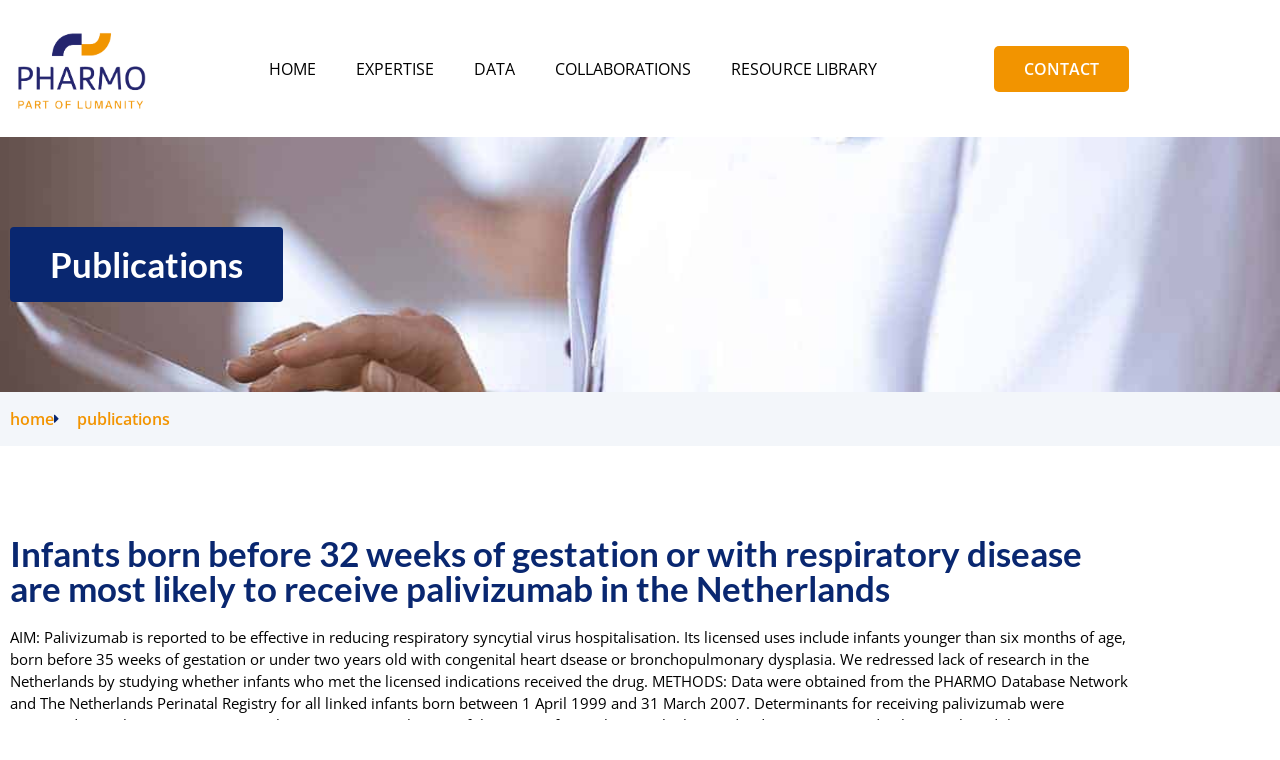

--- FILE ---
content_type: text/css; charset=utf-8
request_url: https://pharmo.nl/wp-content/uploads/elementor/css/post-5700.css?ver=1768458690
body_size: 872
content:
.elementor-5700 .elementor-element.elementor-element-32e8df2d > .elementor-container > .elementor-column > .elementor-widget-wrap{align-content:center;align-items:center;}.elementor-5700 .elementor-element.elementor-element-32e8df2d{padding:15px 0px 15px 0px;}.elementor-widget-theme-site-logo .widget-image-caption{color:var( --e-global-color-text );font-family:var( --e-global-typography-text-font-family ), Sans-serif;font-size:var( --e-global-typography-text-font-size );font-weight:var( --e-global-typography-text-font-weight );}.elementor-widget-nav-menu .elementor-nav-menu .elementor-item{font-family:var( --e-global-typography-primary-font-family ), Sans-serif;font-size:var( --e-global-typography-primary-font-size );font-weight:var( --e-global-typography-primary-font-weight );}.elementor-widget-nav-menu .elementor-nav-menu--main .elementor-item{color:var( --e-global-color-text );fill:var( --e-global-color-text );}.elementor-widget-nav-menu .elementor-nav-menu--main .elementor-item:hover,
					.elementor-widget-nav-menu .elementor-nav-menu--main .elementor-item.elementor-item-active,
					.elementor-widget-nav-menu .elementor-nav-menu--main .elementor-item.highlighted,
					.elementor-widget-nav-menu .elementor-nav-menu--main .elementor-item:focus{color:var( --e-global-color-accent );fill:var( --e-global-color-accent );}.elementor-widget-nav-menu .elementor-nav-menu--main:not(.e--pointer-framed) .elementor-item:before,
					.elementor-widget-nav-menu .elementor-nav-menu--main:not(.e--pointer-framed) .elementor-item:after{background-color:var( --e-global-color-accent );}.elementor-widget-nav-menu .e--pointer-framed .elementor-item:before,
					.elementor-widget-nav-menu .e--pointer-framed .elementor-item:after{border-color:var( --e-global-color-accent );}.elementor-widget-nav-menu{--e-nav-menu-divider-color:var( --e-global-color-text );}.elementor-widget-nav-menu .elementor-nav-menu--dropdown .elementor-item, .elementor-widget-nav-menu .elementor-nav-menu--dropdown  .elementor-sub-item{font-family:var( --e-global-typography-accent-font-family ), Sans-serif;font-size:var( --e-global-typography-accent-font-size );font-weight:var( --e-global-typography-accent-font-weight );}.elementor-5700 .elementor-element.elementor-element-62bcaa37 .elementor-menu-toggle{margin-left:auto;background-color:var( --e-global-color-primary );}.elementor-5700 .elementor-element.elementor-element-62bcaa37 .elementor-nav-menu .elementor-item{font-family:"Open Sans", Sans-serif;font-size:16px;font-weight:400;text-transform:uppercase;}.elementor-5700 .elementor-element.elementor-element-62bcaa37 .elementor-nav-menu--main .elementor-item{color:var( --e-global-color-af69770 );fill:var( --e-global-color-af69770 );}.elementor-5700 .elementor-element.elementor-element-62bcaa37 .elementor-nav-menu--main .elementor-item:hover,
					.elementor-5700 .elementor-element.elementor-element-62bcaa37 .elementor-nav-menu--main .elementor-item.elementor-item-active,
					.elementor-5700 .elementor-element.elementor-element-62bcaa37 .elementor-nav-menu--main .elementor-item.highlighted,
					.elementor-5700 .elementor-element.elementor-element-62bcaa37 .elementor-nav-menu--main .elementor-item:focus{color:var( --e-global-color-af69770 );fill:var( --e-global-color-af69770 );}.elementor-5700 .elementor-element.elementor-element-62bcaa37 .elementor-nav-menu--main:not(.e--pointer-framed) .elementor-item:before,
					.elementor-5700 .elementor-element.elementor-element-62bcaa37 .elementor-nav-menu--main:not(.e--pointer-framed) .elementor-item:after{background-color:var( --e-global-color-secondary );}.elementor-5700 .elementor-element.elementor-element-62bcaa37 .e--pointer-framed .elementor-item:before,
					.elementor-5700 .elementor-element.elementor-element-62bcaa37 .e--pointer-framed .elementor-item:after{border-color:var( --e-global-color-secondary );}.elementor-5700 .elementor-element.elementor-element-62bcaa37 .elementor-nav-menu--main .elementor-item.elementor-item-active{color:var( --e-global-color-af69770 );}.elementor-5700 .elementor-element.elementor-element-62bcaa37 .elementor-nav-menu--main:not(.e--pointer-framed) .elementor-item.elementor-item-active:before,
					.elementor-5700 .elementor-element.elementor-element-62bcaa37 .elementor-nav-menu--main:not(.e--pointer-framed) .elementor-item.elementor-item-active:after{background-color:var( --e-global-color-secondary );}.elementor-5700 .elementor-element.elementor-element-62bcaa37 .e--pointer-framed .elementor-item.elementor-item-active:before,
					.elementor-5700 .elementor-element.elementor-element-62bcaa37 .e--pointer-framed .elementor-item.elementor-item-active:after{border-color:var( --e-global-color-secondary );}.elementor-5700 .elementor-element.elementor-element-62bcaa37 .elementor-nav-menu--dropdown a, .elementor-5700 .elementor-element.elementor-element-62bcaa37 .elementor-menu-toggle{color:var( --e-global-color-af69770 );fill:var( --e-global-color-af69770 );}.elementor-5700 .elementor-element.elementor-element-62bcaa37 .elementor-nav-menu--dropdown{background-color:var( --e-global-color-82f9a2a );}.elementor-5700 .elementor-element.elementor-element-62bcaa37 .elementor-nav-menu--dropdown a:hover,
					.elementor-5700 .elementor-element.elementor-element-62bcaa37 .elementor-nav-menu--dropdown a:focus,
					.elementor-5700 .elementor-element.elementor-element-62bcaa37 .elementor-nav-menu--dropdown a.elementor-item-active,
					.elementor-5700 .elementor-element.elementor-element-62bcaa37 .elementor-nav-menu--dropdown a.highlighted,
					.elementor-5700 .elementor-element.elementor-element-62bcaa37 .elementor-menu-toggle:hover,
					.elementor-5700 .elementor-element.elementor-element-62bcaa37 .elementor-menu-toggle:focus{color:var( --e-global-color-primary );}.elementor-5700 .elementor-element.elementor-element-62bcaa37 .elementor-nav-menu--dropdown a:hover,
					.elementor-5700 .elementor-element.elementor-element-62bcaa37 .elementor-nav-menu--dropdown a:focus,
					.elementor-5700 .elementor-element.elementor-element-62bcaa37 .elementor-nav-menu--dropdown a.elementor-item-active,
					.elementor-5700 .elementor-element.elementor-element-62bcaa37 .elementor-nav-menu--dropdown a.highlighted{background-color:var( --e-global-color-82f9a2a );}.elementor-5700 .elementor-element.elementor-element-62bcaa37 .elementor-nav-menu--dropdown a.elementor-item-active{color:var( --e-global-color-text );background-color:var( --e-global-color-82f9a2a );}.elementor-5700 .elementor-element.elementor-element-62bcaa37 .elementor-nav-menu--dropdown .elementor-item, .elementor-5700 .elementor-element.elementor-element-62bcaa37 .elementor-nav-menu--dropdown  .elementor-sub-item{font-family:"Open Sans", Sans-serif;font-size:16px;font-weight:400;text-transform:uppercase;}.elementor-5700 .elementor-element.elementor-element-62bcaa37 .elementor-nav-menu--main .elementor-nav-menu--dropdown, .elementor-5700 .elementor-element.elementor-element-62bcaa37 .elementor-nav-menu__container.elementor-nav-menu--dropdown{box-shadow:0px 0px 10px 0px rgba(0, 0, 0, 0.24);}.elementor-5700 .elementor-element.elementor-element-62bcaa37 .elementor-nav-menu--dropdown li:not(:last-child){border-style:solid;border-color:var( --e-global-color-2db1164 );border-bottom-width:1px;}.elementor-5700 .elementor-element.elementor-element-62bcaa37 div.elementor-menu-toggle{color:var( --e-global-color-82f9a2a );}.elementor-5700 .elementor-element.elementor-element-62bcaa37 div.elementor-menu-toggle svg{fill:var( --e-global-color-82f9a2a );}.elementor-5700 .elementor-element.elementor-element-62bcaa37 div.elementor-menu-toggle:hover, .elementor-5700 .elementor-element.elementor-element-62bcaa37 div.elementor-menu-toggle:focus{color:var( --e-global-color-82f9a2a );}.elementor-5700 .elementor-element.elementor-element-62bcaa37 div.elementor-menu-toggle:hover svg, .elementor-5700 .elementor-element.elementor-element-62bcaa37 div.elementor-menu-toggle:focus svg{fill:var( --e-global-color-82f9a2a );}.elementor-5700 .elementor-element.elementor-element-62bcaa37 .elementor-menu-toggle:hover, .elementor-5700 .elementor-element.elementor-element-62bcaa37 .elementor-menu-toggle:focus{background-color:var( --e-global-color-text );}.elementor-widget-button .elementor-button{background-color:var( --e-global-color-accent );font-family:var( --e-global-typography-accent-font-family ), Sans-serif;font-size:var( --e-global-typography-accent-font-size );font-weight:var( --e-global-typography-accent-font-weight );}.elementor-5700 .elementor-element.elementor-element-3b85fa24 .elementor-button{background-color:var( --e-global-color-secondary );font-family:var( --e-global-typography-text-font-family ), Sans-serif;font-size:var( --e-global-typography-text-font-size );font-weight:var( --e-global-typography-text-font-weight );fill:var( --e-global-color-82f9a2a );color:var( --e-global-color-82f9a2a );border-radius:5px 5px 5px 5px;}.elementor-5700 .elementor-element.elementor-element-3b85fa24 .elementor-button:hover, .elementor-5700 .elementor-element.elementor-element-3b85fa24 .elementor-button:focus{background-color:var( --e-global-color-primary );color:var( --e-global-color-82f9a2a );}.elementor-5700 .elementor-element.elementor-element-3b85fa24 .elementor-button:hover svg, .elementor-5700 .elementor-element.elementor-element-3b85fa24 .elementor-button:focus svg{fill:var( --e-global-color-82f9a2a );}.elementor-theme-builder-content-area{height:400px;}.elementor-location-header:before, .elementor-location-footer:before{content:"";display:table;clear:both;}@media(max-width:1024px){.elementor-widget-theme-site-logo .widget-image-caption{font-size:var( --e-global-typography-text-font-size );}.elementor-widget-nav-menu .elementor-nav-menu .elementor-item{font-size:var( --e-global-typography-primary-font-size );}.elementor-widget-nav-menu .elementor-nav-menu--dropdown .elementor-item, .elementor-widget-nav-menu .elementor-nav-menu--dropdown  .elementor-sub-item{font-size:var( --e-global-typography-accent-font-size );}.elementor-5700 .elementor-element.elementor-element-62bcaa37{--nav-menu-icon-size:30px;}.elementor-widget-button .elementor-button{font-size:var( --e-global-typography-accent-font-size );}.elementor-5700 .elementor-element.elementor-element-3b85fa24 .elementor-button{font-size:var( --e-global-typography-text-font-size );}}@media(min-width:768px){.elementor-5700 .elementor-element.elementor-element-77096989{width:14.123%;}.elementor-5700 .elementor-element.elementor-element-74d6d1c0{width:72.209%;}.elementor-5700 .elementor-element.elementor-element-6b775ff4{width:13%;}}@media(max-width:1024px) and (min-width:768px){.elementor-5700 .elementor-element.elementor-element-77096989{width:15%;}.elementor-5700 .elementor-element.elementor-element-74d6d1c0{width:65%;}.elementor-5700 .elementor-element.elementor-element-6b775ff4{width:20%;}}@media(max-width:767px){.elementor-5700 .elementor-element.elementor-element-77096989{width:25%;}.elementor-widget-theme-site-logo .widget-image-caption{font-size:var( --e-global-typography-text-font-size );}.elementor-5700 .elementor-element.elementor-element-74d6d1c0{width:35%;}.elementor-widget-nav-menu .elementor-nav-menu .elementor-item{font-size:var( --e-global-typography-primary-font-size );}.elementor-widget-nav-menu .elementor-nav-menu--dropdown .elementor-item, .elementor-widget-nav-menu .elementor-nav-menu--dropdown  .elementor-sub-item{font-size:var( --e-global-typography-accent-font-size );}.elementor-5700 .elementor-element.elementor-element-62bcaa37 .elementor-nav-menu--dropdown a{padding-top:15px;padding-bottom:15px;}.elementor-5700 .elementor-element.elementor-element-6b775ff4{width:40%;}.elementor-widget-button .elementor-button{font-size:var( --e-global-typography-accent-font-size );}.elementor-5700 .elementor-element.elementor-element-3b85fa24 .elementor-button{font-size:var( --e-global-typography-text-font-size );}}

--- FILE ---
content_type: text/css; charset=utf-8
request_url: https://pharmo.nl/wp-content/uploads/elementor/css/post-5696.css?ver=1768458690
body_size: 1931
content:
.elementor-5696 .elementor-element.elementor-element-367ae66 > .elementor-container > .elementor-column > .elementor-widget-wrap{align-content:center;align-items:center;}.elementor-5696 .elementor-element.elementor-element-367ae66:not(.elementor-motion-effects-element-type-background), .elementor-5696 .elementor-element.elementor-element-367ae66 > .elementor-motion-effects-container > .elementor-motion-effects-layer{background-color:var( --e-global-color-2db1164 );}.elementor-5696 .elementor-element.elementor-element-367ae66{transition:background 0.3s, border 0.3s, border-radius 0.3s, box-shadow 0.3s;padding:060px 0px 080px 0px;}.elementor-5696 .elementor-element.elementor-element-367ae66 > .elementor-background-overlay{transition:background 0.3s, border-radius 0.3s, opacity 0.3s;}.elementor-5696 .elementor-element.elementor-element-0724cff > .elementor-widget-wrap > .elementor-widget:not(.elementor-widget__width-auto):not(.elementor-widget__width-initial):not(:last-child):not(.elementor-absolute){margin-block-end:5px;}.elementor-widget-heading .elementor-heading-title{font-family:var( --e-global-typography-primary-font-family ), Sans-serif;font-size:var( --e-global-typography-primary-font-size );font-weight:var( --e-global-typography-primary-font-weight );color:var( --e-global-color-primary );}.elementor-5696 .elementor-element.elementor-element-a271669 .elementor-heading-title{font-family:"Lato", Sans-serif;font-size:35px;font-weight:700;color:var( --e-global-color-primary );}.elementor-widget-text-editor{font-family:var( --e-global-typography-text-font-family ), Sans-serif;font-size:var( --e-global-typography-text-font-size );font-weight:var( --e-global-typography-text-font-weight );color:var( --e-global-color-text );}.elementor-widget-text-editor.elementor-drop-cap-view-stacked .elementor-drop-cap{background-color:var( --e-global-color-primary );}.elementor-widget-text-editor.elementor-drop-cap-view-framed .elementor-drop-cap, .elementor-widget-text-editor.elementor-drop-cap-view-default .elementor-drop-cap{color:var( --e-global-color-primary );border-color:var( --e-global-color-primary );}.elementor-5696 .elementor-element.elementor-element-b66c3c5 > .elementor-widget-container{margin:0px 0px 20px 0px;}.elementor-5696 .elementor-element.elementor-element-b66c3c5{font-family:var( --e-global-typography-primary-font-family ), Sans-serif;font-size:var( --e-global-typography-primary-font-size );font-weight:var( --e-global-typography-primary-font-weight );color:var( --e-global-color-af69770 );}.elementor-widget-button .elementor-button{background-color:var( --e-global-color-accent );font-family:var( --e-global-typography-accent-font-family ), Sans-serif;font-size:var( --e-global-typography-accent-font-size );font-weight:var( --e-global-typography-accent-font-weight );}.elementor-5696 .elementor-element.elementor-element-0f0ae2b .elementor-button{background-color:var( --e-global-color-secondary );font-family:var( --e-global-typography-text-font-family ), Sans-serif;font-size:var( --e-global-typography-text-font-size );font-weight:var( --e-global-typography-text-font-weight );fill:var( --e-global-color-82f9a2a );color:var( --e-global-color-82f9a2a );border-radius:5px 5px 5px 5px;}.elementor-5696 .elementor-element.elementor-element-0f0ae2b .elementor-button:hover, .elementor-5696 .elementor-element.elementor-element-0f0ae2b .elementor-button:focus{background-color:var( --e-global-color-primary );color:var( --e-global-color-82f9a2a );}.elementor-5696 .elementor-element.elementor-element-0f0ae2b .elementor-button:hover svg, .elementor-5696 .elementor-element.elementor-element-0f0ae2b .elementor-button:focus svg{fill:var( --e-global-color-82f9a2a );}.elementor-widget-image .widget-image-caption{color:var( --e-global-color-text );font-family:var( --e-global-typography-text-font-family ), Sans-serif;font-size:var( --e-global-typography-text-font-size );font-weight:var( --e-global-typography-text-font-weight );}.elementor-5696 .elementor-element.elementor-element-2ece5cd{text-align:end;}.elementor-5696 .elementor-element.elementor-element-2ece5cd img{width:40%;}.elementor-5696 .elementor-element.elementor-element-53a5b1d0:not(.elementor-motion-effects-element-type-background), .elementor-5696 .elementor-element.elementor-element-53a5b1d0 > .elementor-motion-effects-container > .elementor-motion-effects-layer{background-color:var( --e-global-color-primary );}.elementor-5696 .elementor-element.elementor-element-53a5b1d0{transition:background 0.3s, border 0.3s, border-radius 0.3s, box-shadow 0.3s;padding:80px 0px 80px 0px;}.elementor-5696 .elementor-element.elementor-element-53a5b1d0 > .elementor-background-overlay{transition:background 0.3s, border-radius 0.3s, opacity 0.3s;}.elementor-5696 .elementor-element.elementor-element-113a104b > .elementor-element-populated{margin:0px 60px 0px 0px;--e-column-margin-right:60px;--e-column-margin-left:0px;}.elementor-5696 .elementor-element.elementor-element-9165d94{text-align:start;}.elementor-5696 .elementor-element.elementor-element-9165d94 img{width:146px;}.elementor-5696 .elementor-element.elementor-element-52e9886{font-family:var( --e-global-typography-primary-font-family ), Sans-serif;font-size:var( --e-global-typography-primary-font-size );font-weight:var( --e-global-typography-primary-font-weight );color:var( --e-global-color-82f9a2a );}.elementor-widget-icon-list .elementor-icon-list-item:not(:last-child):after{border-color:var( --e-global-color-text );}.elementor-widget-icon-list .elementor-icon-list-icon i{color:var( --e-global-color-primary );}.elementor-widget-icon-list .elementor-icon-list-icon svg{fill:var( --e-global-color-primary );}.elementor-widget-icon-list .elementor-icon-list-item > .elementor-icon-list-text, .elementor-widget-icon-list .elementor-icon-list-item > a{font-family:var( --e-global-typography-text-font-family ), Sans-serif;font-size:var( --e-global-typography-text-font-size );font-weight:var( --e-global-typography-text-font-weight );}.elementor-widget-icon-list .elementor-icon-list-text{color:var( --e-global-color-secondary );}.elementor-5696 .elementor-element.elementor-element-27c848f > .elementor-widget-container{margin:-20px 0px 0px 0px;}.elementor-5696 .elementor-element.elementor-element-27c848f .elementor-icon-list-items:not(.elementor-inline-items) .elementor-icon-list-item:not(:last-child){padding-block-end:calc(5px/2);}.elementor-5696 .elementor-element.elementor-element-27c848f .elementor-icon-list-items:not(.elementor-inline-items) .elementor-icon-list-item:not(:first-child){margin-block-start:calc(5px/2);}.elementor-5696 .elementor-element.elementor-element-27c848f .elementor-icon-list-items.elementor-inline-items .elementor-icon-list-item{margin-inline:calc(5px/2);}.elementor-5696 .elementor-element.elementor-element-27c848f .elementor-icon-list-items.elementor-inline-items{margin-inline:calc(-5px/2);}.elementor-5696 .elementor-element.elementor-element-27c848f .elementor-icon-list-items.elementor-inline-items .elementor-icon-list-item:after{inset-inline-end:calc(-5px/2);}.elementor-5696 .elementor-element.elementor-element-27c848f .elementor-icon-list-icon i{color:var( --e-global-color-secondary );transition:color 0.3s;}.elementor-5696 .elementor-element.elementor-element-27c848f .elementor-icon-list-icon svg{fill:var( --e-global-color-secondary );transition:fill 0.3s;}.elementor-5696 .elementor-element.elementor-element-27c848f{--e-icon-list-icon-size:14px;--icon-vertical-offset:0px;}.elementor-5696 .elementor-element.elementor-element-27c848f .elementor-icon-list-item > .elementor-icon-list-text, .elementor-5696 .elementor-element.elementor-element-27c848f .elementor-icon-list-item > a{font-family:var( --e-global-typography-text-font-family ), Sans-serif;font-size:var( --e-global-typography-text-font-size );font-weight:var( --e-global-typography-text-font-weight );}.elementor-5696 .elementor-element.elementor-element-27c848f .elementor-icon-list-text{color:var( --e-global-color-82f9a2a );transition:color 0.3s;}.elementor-5696 .elementor-element.elementor-element-7207346 .elementor-heading-title{font-family:var( --e-global-typography-9f05dd2-font-family ), Sans-serif;font-size:var( --e-global-typography-9f05dd2-font-size );font-weight:var( --e-global-typography-9f05dd2-font-weight );color:var( --e-global-color-secondary );}.elementor-widget-nav-menu .elementor-nav-menu .elementor-item{font-family:var( --e-global-typography-primary-font-family ), Sans-serif;font-size:var( --e-global-typography-primary-font-size );font-weight:var( --e-global-typography-primary-font-weight );}.elementor-widget-nav-menu .elementor-nav-menu--main .elementor-item{color:var( --e-global-color-text );fill:var( --e-global-color-text );}.elementor-widget-nav-menu .elementor-nav-menu--main .elementor-item:hover,
					.elementor-widget-nav-menu .elementor-nav-menu--main .elementor-item.elementor-item-active,
					.elementor-widget-nav-menu .elementor-nav-menu--main .elementor-item.highlighted,
					.elementor-widget-nav-menu .elementor-nav-menu--main .elementor-item:focus{color:var( --e-global-color-accent );fill:var( --e-global-color-accent );}.elementor-widget-nav-menu .elementor-nav-menu--main:not(.e--pointer-framed) .elementor-item:before,
					.elementor-widget-nav-menu .elementor-nav-menu--main:not(.e--pointer-framed) .elementor-item:after{background-color:var( --e-global-color-accent );}.elementor-widget-nav-menu .e--pointer-framed .elementor-item:before,
					.elementor-widget-nav-menu .e--pointer-framed .elementor-item:after{border-color:var( --e-global-color-accent );}.elementor-widget-nav-menu{--e-nav-menu-divider-color:var( --e-global-color-text );}.elementor-widget-nav-menu .elementor-nav-menu--dropdown .elementor-item, .elementor-widget-nav-menu .elementor-nav-menu--dropdown  .elementor-sub-item{font-family:var( --e-global-typography-accent-font-family ), Sans-serif;font-size:var( --e-global-typography-accent-font-size );font-weight:var( --e-global-typography-accent-font-weight );}.elementor-5696 .elementor-element.elementor-element-c94e6fe .elementor-nav-menu .elementor-item{font-family:var( --e-global-typography-text-font-family ), Sans-serif;font-size:var( --e-global-typography-text-font-size );font-weight:var( --e-global-typography-text-font-weight );}.elementor-5696 .elementor-element.elementor-element-c94e6fe .elementor-nav-menu--main .elementor-item{color:var( --e-global-color-82f9a2a );fill:var( --e-global-color-82f9a2a );padding-left:0px;padding-right:0px;padding-top:0px;padding-bottom:0px;}.elementor-5696 .elementor-element.elementor-element-c94e6fe .elementor-nav-menu--main .elementor-item:hover,
					.elementor-5696 .elementor-element.elementor-element-c94e6fe .elementor-nav-menu--main .elementor-item.elementor-item-active,
					.elementor-5696 .elementor-element.elementor-element-c94e6fe .elementor-nav-menu--main .elementor-item.highlighted,
					.elementor-5696 .elementor-element.elementor-element-c94e6fe .elementor-nav-menu--main .elementor-item:focus{color:var( --e-global-color-text );fill:var( --e-global-color-text );}.elementor-5696 .elementor-element.elementor-element-c94e6fe{--e-nav-menu-horizontal-menu-item-margin:calc( 20px / 2 );}.elementor-5696 .elementor-element.elementor-element-c94e6fe .elementor-nav-menu--main:not(.elementor-nav-menu--layout-horizontal) .elementor-nav-menu > li:not(:last-child){margin-bottom:20px;}.elementor-5696 .elementor-element.elementor-element-38f25756 .elementor-heading-title{font-family:var( --e-global-typography-9f05dd2-font-family ), Sans-serif;font-size:var( --e-global-typography-9f05dd2-font-size );font-weight:var( --e-global-typography-9f05dd2-font-weight );color:var( --e-global-color-secondary );}.elementor-5696 .elementor-element.elementor-element-2d3d9d59 .elementor-nav-menu .elementor-item{font-family:var( --e-global-typography-text-font-family ), Sans-serif;font-size:var( --e-global-typography-text-font-size );font-weight:var( --e-global-typography-text-font-weight );}.elementor-5696 .elementor-element.elementor-element-2d3d9d59 .elementor-nav-menu--main .elementor-item{color:var( --e-global-color-82f9a2a );fill:var( --e-global-color-82f9a2a );padding-left:0px;padding-right:0px;padding-top:0px;padding-bottom:0px;}.elementor-5696 .elementor-element.elementor-element-2d3d9d59 .elementor-nav-menu--main .elementor-item:hover,
					.elementor-5696 .elementor-element.elementor-element-2d3d9d59 .elementor-nav-menu--main .elementor-item.elementor-item-active,
					.elementor-5696 .elementor-element.elementor-element-2d3d9d59 .elementor-nav-menu--main .elementor-item.highlighted,
					.elementor-5696 .elementor-element.elementor-element-2d3d9d59 .elementor-nav-menu--main .elementor-item:focus{color:var( --e-global-color-text );fill:var( --e-global-color-text );}.elementor-5696 .elementor-element.elementor-element-2d3d9d59{--e-nav-menu-horizontal-menu-item-margin:calc( 20px / 2 );}.elementor-5696 .elementor-element.elementor-element-2d3d9d59 .elementor-nav-menu--main:not(.elementor-nav-menu--layout-horizontal) .elementor-nav-menu > li:not(:last-child){margin-bottom:20px;}.elementor-5696 .elementor-element.elementor-element-3d46e641 .elementor-heading-title{font-family:var( --e-global-typography-9f05dd2-font-family ), Sans-serif;font-size:var( --e-global-typography-9f05dd2-font-size );font-weight:var( --e-global-typography-9f05dd2-font-weight );color:var( --e-global-color-secondary );}.elementor-5696 .elementor-element.elementor-element-5668d27a{font-family:var( --e-global-typography-primary-font-family ), Sans-serif;font-size:var( --e-global-typography-primary-font-size );font-weight:var( --e-global-typography-primary-font-weight );color:var( --e-global-color-82f9a2a );}.elementor-5696 .elementor-element.elementor-element-e28a390 > .elementor-widget-container{margin:-20px 0px 0px 0px;}.elementor-5696 .elementor-element.elementor-element-e28a390 .elementor-icon-list-items:not(.elementor-inline-items) .elementor-icon-list-item:not(:last-child){padding-block-end:calc(5px/2);}.elementor-5696 .elementor-element.elementor-element-e28a390 .elementor-icon-list-items:not(.elementor-inline-items) .elementor-icon-list-item:not(:first-child){margin-block-start:calc(5px/2);}.elementor-5696 .elementor-element.elementor-element-e28a390 .elementor-icon-list-items.elementor-inline-items .elementor-icon-list-item{margin-inline:calc(5px/2);}.elementor-5696 .elementor-element.elementor-element-e28a390 .elementor-icon-list-items.elementor-inline-items{margin-inline:calc(-5px/2);}.elementor-5696 .elementor-element.elementor-element-e28a390 .elementor-icon-list-items.elementor-inline-items .elementor-icon-list-item:after{inset-inline-end:calc(-5px/2);}.elementor-5696 .elementor-element.elementor-element-e28a390 .elementor-icon-list-icon i{color:var( --e-global-color-secondary );transition:color 0.3s;}.elementor-5696 .elementor-element.elementor-element-e28a390 .elementor-icon-list-icon svg{fill:var( --e-global-color-secondary );transition:fill 0.3s;}.elementor-5696 .elementor-element.elementor-element-e28a390{--e-icon-list-icon-size:14px;--icon-vertical-offset:0px;}.elementor-5696 .elementor-element.elementor-element-e28a390 .elementor-icon-list-item > .elementor-icon-list-text, .elementor-5696 .elementor-element.elementor-element-e28a390 .elementor-icon-list-item > a{font-family:var( --e-global-typography-primary-font-family ), Sans-serif;font-size:var( --e-global-typography-primary-font-size );font-weight:var( --e-global-typography-primary-font-weight );}.elementor-5696 .elementor-element.elementor-element-e28a390 .elementor-icon-list-text{color:var( --e-global-color-82f9a2a );transition:color 0.3s;}.elementor-5696 .elementor-element.elementor-element-13acdba2:not(.elementor-motion-effects-element-type-background), .elementor-5696 .elementor-element.elementor-element-13acdba2 > .elementor-motion-effects-container > .elementor-motion-effects-layer{background-color:var( --e-global-color-primary );}.elementor-5696 .elementor-element.elementor-element-13acdba2{border-style:solid;border-width:1px 0px 0px 0px;border-color:#13327D;transition:background 0.3s, border 0.3s, border-radius 0.3s, box-shadow 0.3s;padding:15px 0px 15px 0px;}.elementor-5696 .elementor-element.elementor-element-13acdba2 > .elementor-background-overlay{transition:background 0.3s, border-radius 0.3s, opacity 0.3s;}.elementor-5696 .elementor-element.elementor-element-385b8288 .elementor-icon-list-items:not(.elementor-inline-items) .elementor-icon-list-item:not(:last-child){padding-block-end:calc(10px/2);}.elementor-5696 .elementor-element.elementor-element-385b8288 .elementor-icon-list-items:not(.elementor-inline-items) .elementor-icon-list-item:not(:first-child){margin-block-start:calc(10px/2);}.elementor-5696 .elementor-element.elementor-element-385b8288 .elementor-icon-list-items.elementor-inline-items .elementor-icon-list-item{margin-inline:calc(10px/2);}.elementor-5696 .elementor-element.elementor-element-385b8288 .elementor-icon-list-items.elementor-inline-items{margin-inline:calc(-10px/2);}.elementor-5696 .elementor-element.elementor-element-385b8288 .elementor-icon-list-items.elementor-inline-items .elementor-icon-list-item:after{inset-inline-end:calc(-10px/2);}.elementor-5696 .elementor-element.elementor-element-385b8288 .elementor-icon-list-icon i{color:var( --e-global-color-secondary );transition:color 0.3s;}.elementor-5696 .elementor-element.elementor-element-385b8288 .elementor-icon-list-icon svg{fill:var( --e-global-color-secondary );transition:fill 0.3s;}.elementor-5696 .elementor-element.elementor-element-385b8288{--e-icon-list-icon-size:14px;--icon-vertical-offset:0px;}.elementor-5696 .elementor-element.elementor-element-385b8288 .elementor-icon-list-icon{padding-inline-end:5px;}.elementor-5696 .elementor-element.elementor-element-385b8288 .elementor-icon-list-item > .elementor-icon-list-text, .elementor-5696 .elementor-element.elementor-element-385b8288 .elementor-icon-list-item > a{font-family:"Open Sans", Sans-serif;font-size:14px;font-weight:400;}.elementor-5696 .elementor-element.elementor-element-385b8288 .elementor-icon-list-text{color:var( --e-global-color-82f9a2a );transition:color 0.3s;}.elementor-5696 .elementor-element.elementor-element-385b8288 .elementor-icon-list-item:hover .elementor-icon-list-text{color:var( --e-global-color-82f9a2a );}.elementor-theme-builder-content-area{height:400px;}.elementor-location-header:before, .elementor-location-footer:before{content:"";display:table;clear:both;}@media(max-width:1024px){.elementor-5696 .elementor-element.elementor-element-367ae66{padding:20px 20px 40px 20px;}.elementor-widget-heading .elementor-heading-title{font-size:var( --e-global-typography-primary-font-size );}.elementor-widget-text-editor{font-size:var( --e-global-typography-text-font-size );}.elementor-5696 .elementor-element.elementor-element-b66c3c5{font-size:var( --e-global-typography-primary-font-size );}.elementor-widget-button .elementor-button{font-size:var( --e-global-typography-accent-font-size );}.elementor-5696 .elementor-element.elementor-element-0f0ae2b .elementor-button{font-size:var( --e-global-typography-text-font-size );}.elementor-widget-image .widget-image-caption{font-size:var( --e-global-typography-text-font-size );}.elementor-5696 .elementor-element.elementor-element-2ece5cd img{width:70%;}.elementor-5696 .elementor-element.elementor-element-53a5b1d0{padding:40px 20px 40px 20px;}.elementor-5696 .elementor-element.elementor-element-113a104b > .elementor-element-populated{margin:0px 60px 0px 0px;--e-column-margin-right:60px;--e-column-margin-left:0px;}.elementor-5696 .elementor-element.elementor-element-52e9886{font-size:var( --e-global-typography-primary-font-size );}.elementor-widget-icon-list .elementor-icon-list-item > .elementor-icon-list-text, .elementor-widget-icon-list .elementor-icon-list-item > a{font-size:var( --e-global-typography-text-font-size );}.elementor-5696 .elementor-element.elementor-element-27c848f .elementor-icon-list-item > .elementor-icon-list-text, .elementor-5696 .elementor-element.elementor-element-27c848f .elementor-icon-list-item > a{font-size:var( --e-global-typography-text-font-size );}.elementor-5696 .elementor-element.elementor-element-7207346 .elementor-heading-title{font-size:var( --e-global-typography-9f05dd2-font-size );}.elementor-widget-nav-menu .elementor-nav-menu .elementor-item{font-size:var( --e-global-typography-primary-font-size );}.elementor-widget-nav-menu .elementor-nav-menu--dropdown .elementor-item, .elementor-widget-nav-menu .elementor-nav-menu--dropdown  .elementor-sub-item{font-size:var( --e-global-typography-accent-font-size );}.elementor-5696 .elementor-element.elementor-element-c94e6fe .elementor-nav-menu .elementor-item{font-size:var( --e-global-typography-text-font-size );}.elementor-5696 .elementor-element.elementor-element-c94e6fe .elementor-nav-menu--main .elementor-item{padding-top:0px;padding-bottom:0px;}.elementor-5696 .elementor-element.elementor-element-c94e6fe{--e-nav-menu-horizontal-menu-item-margin:calc( 20px / 2 );}.elementor-5696 .elementor-element.elementor-element-c94e6fe .elementor-nav-menu--main:not(.elementor-nav-menu--layout-horizontal) .elementor-nav-menu > li:not(:last-child){margin-bottom:20px;}.elementor-5696 .elementor-element.elementor-element-38f25756 .elementor-heading-title{font-size:var( --e-global-typography-9f05dd2-font-size );}.elementor-5696 .elementor-element.elementor-element-2d3d9d59 .elementor-nav-menu .elementor-item{font-size:var( --e-global-typography-text-font-size );}.elementor-5696 .elementor-element.elementor-element-2d3d9d59 .elementor-nav-menu--main .elementor-item{padding-top:0px;padding-bottom:0px;}.elementor-5696 .elementor-element.elementor-element-2d3d9d59{--e-nav-menu-horizontal-menu-item-margin:calc( 20px / 2 );}.elementor-5696 .elementor-element.elementor-element-2d3d9d59 .elementor-nav-menu--main:not(.elementor-nav-menu--layout-horizontal) .elementor-nav-menu > li:not(:last-child){margin-bottom:20px;}.elementor-5696 .elementor-element.elementor-element-3d46e641 .elementor-heading-title{font-size:var( --e-global-typography-9f05dd2-font-size );}.elementor-5696 .elementor-element.elementor-element-5668d27a{font-size:var( --e-global-typography-primary-font-size );}.elementor-5696 .elementor-element.elementor-element-e28a390 .elementor-icon-list-item > .elementor-icon-list-text, .elementor-5696 .elementor-element.elementor-element-e28a390 .elementor-icon-list-item > a{font-size:var( --e-global-typography-primary-font-size );}.elementor-5696 .elementor-element.elementor-element-13acdba2{padding:20px 20px 20px 20px;}}@media(max-width:767px){.elementor-5696 .elementor-element.elementor-element-367ae66{padding:30px 15px 30px 015px;}.elementor-widget-heading .elementor-heading-title{font-size:var( --e-global-typography-primary-font-size );}.elementor-5696 .elementor-element.elementor-element-a271669 .elementor-heading-title{font-size:25px;}.elementor-widget-text-editor{font-size:var( --e-global-typography-text-font-size );}.elementor-5696 .elementor-element.elementor-element-b66c3c5{font-size:var( --e-global-typography-primary-font-size );}.elementor-widget-button .elementor-button{font-size:var( --e-global-typography-accent-font-size );}.elementor-5696 .elementor-element.elementor-element-0f0ae2b .elementor-button{font-size:var( --e-global-typography-text-font-size );}.elementor-widget-image .widget-image-caption{font-size:var( --e-global-typography-text-font-size );}.elementor-5696 .elementor-element.elementor-element-2ece5cd{text-align:center;}.elementor-5696 .elementor-element.elementor-element-2ece5cd img{width:80%;}.elementor-5696 .elementor-element.elementor-element-53a5b1d0{padding:40px 20px 40px 20px;}.elementor-5696 .elementor-element.elementor-element-52e9886{font-size:var( --e-global-typography-primary-font-size );}.elementor-widget-icon-list .elementor-icon-list-item > .elementor-icon-list-text, .elementor-widget-icon-list .elementor-icon-list-item > a{font-size:var( --e-global-typography-text-font-size );}.elementor-5696 .elementor-element.elementor-element-27c848f .elementor-icon-list-item > .elementor-icon-list-text, .elementor-5696 .elementor-element.elementor-element-27c848f .elementor-icon-list-item > a{font-size:var( --e-global-typography-text-font-size );}.elementor-5696 .elementor-element.elementor-element-24d848c3 > .elementor-element-populated{margin:0px 0px 20px 0px;--e-column-margin-right:0px;--e-column-margin-left:0px;}.elementor-5696 .elementor-element.elementor-element-7207346 .elementor-heading-title{font-size:var( --e-global-typography-9f05dd2-font-size );}.elementor-widget-nav-menu .elementor-nav-menu .elementor-item{font-size:var( --e-global-typography-primary-font-size );}.elementor-widget-nav-menu .elementor-nav-menu--dropdown .elementor-item, .elementor-widget-nav-menu .elementor-nav-menu--dropdown  .elementor-sub-item{font-size:var( --e-global-typography-accent-font-size );}.elementor-5696 .elementor-element.elementor-element-c94e6fe .elementor-nav-menu .elementor-item{font-size:var( --e-global-typography-text-font-size );}.elementor-5696 .elementor-element.elementor-element-38f25756 .elementor-heading-title{font-size:var( --e-global-typography-9f05dd2-font-size );}.elementor-5696 .elementor-element.elementor-element-2d3d9d59 .elementor-nav-menu .elementor-item{font-size:var( --e-global-typography-text-font-size );}.elementor-5696 .elementor-element.elementor-element-a71475f > .elementor-element-populated{margin:20px 0px 0px 0px;--e-column-margin-right:0px;--e-column-margin-left:0px;}.elementor-5696 .elementor-element.elementor-element-3d46e641 .elementor-heading-title{font-size:var( --e-global-typography-9f05dd2-font-size );}.elementor-5696 .elementor-element.elementor-element-5668d27a{font-size:var( --e-global-typography-primary-font-size );}.elementor-5696 .elementor-element.elementor-element-e28a390 .elementor-icon-list-item > .elementor-icon-list-text, .elementor-5696 .elementor-element.elementor-element-e28a390 .elementor-icon-list-item > a{font-size:var( --e-global-typography-primary-font-size );}.elementor-5696 .elementor-element.elementor-element-13acdba2{padding:10px 10px 10px 10px;}}@media(min-width:768px){.elementor-5696 .elementor-element.elementor-element-0724cff{width:56.752%;}.elementor-5696 .elementor-element.elementor-element-812c433{width:43.248%;}.elementor-5696 .elementor-element.elementor-element-113a104b{width:29.298%;}.elementor-5696 .elementor-element.elementor-element-24d848c3{width:28.491%;}.elementor-5696 .elementor-element.elementor-element-6fb028d1{width:21.843%;}.elementor-5696 .elementor-element.elementor-element-a71475f{width:20.33%;}}@media(max-width:1024px) and (min-width:768px){.elementor-5696 .elementor-element.elementor-element-0724cff{width:60%;}.elementor-5696 .elementor-element.elementor-element-812c433{width:40%;}.elementor-5696 .elementor-element.elementor-element-113a104b{width:100%;}.elementor-5696 .elementor-element.elementor-element-24d848c3{width:38%;}.elementor-5696 .elementor-element.elementor-element-6fb028d1{width:30%;}.elementor-5696 .elementor-element.elementor-element-a71475f{width:32%;}}

--- FILE ---
content_type: text/css; charset=utf-8
request_url: https://pharmo.nl/wp-content/uploads/elementor/css/post-5889.css?ver=1768458968
body_size: 768
content:
.elementor-5889 .elementor-element.elementor-element-293c616d:not(.elementor-motion-effects-element-type-background), .elementor-5889 .elementor-element.elementor-element-293c616d > .elementor-motion-effects-container > .elementor-motion-effects-layer{background-image:url("https://pharmo.nl/wp-content/uploads/2022/05/shutterstock_1931640221.jpg");background-position:center center;background-repeat:no-repeat;background-size:cover;}.elementor-5889 .elementor-element.elementor-element-293c616d{transition:background 0.3s, border 0.3s, border-radius 0.3s, box-shadow 0.3s;padding:80px 0px 80px 0px;}.elementor-5889 .elementor-element.elementor-element-293c616d > .elementor-background-overlay{transition:background 0.3s, border-radius 0.3s, opacity 0.3s;}.elementor-widget-heading .elementor-heading-title{font-family:var( --e-global-typography-primary-font-family ), Sans-serif;font-size:var( --e-global-typography-primary-font-size );font-weight:var( --e-global-typography-primary-font-weight );color:var( --e-global-color-primary );}.elementor-5889 .elementor-element.elementor-element-4981bf09{width:auto;max-width:auto;}.elementor-5889 .elementor-element.elementor-element-4981bf09 > .elementor-widget-container{background-color:var( --e-global-color-primary );padding:20px 40px 20px 40px;border-radius:4px 4px 4px 4px;}.elementor-5889 .elementor-element.elementor-element-4981bf09 .elementor-heading-title{font-family:var( --e-global-typography-accent-font-family ), Sans-serif;font-size:var( --e-global-typography-accent-font-size );font-weight:var( --e-global-typography-accent-font-weight );color:var( --e-global-color-82f9a2a );}.elementor-5889 .elementor-element.elementor-element-23bc0757:not(.elementor-motion-effects-element-type-background), .elementor-5889 .elementor-element.elementor-element-23bc0757 > .elementor-motion-effects-container > .elementor-motion-effects-layer{background-color:var( --e-global-color-2db1164 );}.elementor-5889 .elementor-element.elementor-element-23bc0757{transition:background 0.3s, border 0.3s, border-radius 0.3s, box-shadow 0.3s;padding:5px 0px 5px 0px;}.elementor-5889 .elementor-element.elementor-element-23bc0757 > .elementor-background-overlay{transition:background 0.3s, border-radius 0.3s, opacity 0.3s;}.elementor-widget-icon-list .elementor-icon-list-item:not(:last-child):after{border-color:var( --e-global-color-text );}.elementor-widget-icon-list .elementor-icon-list-icon i{color:var( --e-global-color-primary );}.elementor-widget-icon-list .elementor-icon-list-icon svg{fill:var( --e-global-color-primary );}.elementor-widget-icon-list .elementor-icon-list-item > .elementor-icon-list-text, .elementor-widget-icon-list .elementor-icon-list-item > a{font-family:var( --e-global-typography-text-font-family ), Sans-serif;font-size:var( --e-global-typography-text-font-size );font-weight:var( --e-global-typography-text-font-weight );}.elementor-widget-icon-list .elementor-icon-list-text{color:var( --e-global-color-secondary );}.elementor-5889 .elementor-element.elementor-element-7733e67d .elementor-icon-list-items:not(.elementor-inline-items) .elementor-icon-list-item:not(:last-child){padding-block-end:calc(15px/2);}.elementor-5889 .elementor-element.elementor-element-7733e67d .elementor-icon-list-items:not(.elementor-inline-items) .elementor-icon-list-item:not(:first-child){margin-block-start:calc(15px/2);}.elementor-5889 .elementor-element.elementor-element-7733e67d .elementor-icon-list-items.elementor-inline-items .elementor-icon-list-item{margin-inline:calc(15px/2);}.elementor-5889 .elementor-element.elementor-element-7733e67d .elementor-icon-list-items.elementor-inline-items{margin-inline:calc(-15px/2);}.elementor-5889 .elementor-element.elementor-element-7733e67d .elementor-icon-list-items.elementor-inline-items .elementor-icon-list-item:after{inset-inline-end:calc(-15px/2);}.elementor-5889 .elementor-element.elementor-element-7733e67d .elementor-icon-list-icon i{transition:color 0.3s;}.elementor-5889 .elementor-element.elementor-element-7733e67d .elementor-icon-list-icon svg{transition:fill 0.3s;}.elementor-5889 .elementor-element.elementor-element-7733e67d{--e-icon-list-icon-size:14px;--icon-vertical-offset:0px;}.elementor-5889 .elementor-element.elementor-element-7733e67d .elementor-icon-list-icon{padding-inline-end:0px;}.elementor-5889 .elementor-element.elementor-element-7733e67d .elementor-icon-list-text{transition:color 0.3s;}.elementor-5889 .elementor-element.elementor-element-73b85952{margin-top:80px;margin-bottom:80px;}.elementor-5889 .elementor-element.elementor-element-48b1fd3 .elementor-heading-title{font-family:var( --e-global-typography-accent-font-family ), Sans-serif;font-size:var( --e-global-typography-accent-font-size );font-weight:var( --e-global-typography-accent-font-weight );}.elementor-widget-theme-post-content{color:var( --e-global-color-text );font-family:var( --e-global-typography-text-font-family ), Sans-serif;font-size:var( --e-global-typography-text-font-size );font-weight:var( --e-global-typography-text-font-weight );}.elementor-5889 .elementor-element.elementor-element-21858f56{color:var( --e-global-color-af69770 );font-family:var( --e-global-typography-primary-font-family ), Sans-serif;font-size:var( --e-global-typography-primary-font-size );font-weight:var( --e-global-typography-primary-font-weight );}.elementor-5889 .elementor-element.elementor-element-6007efc6 .elementor-heading-title{font-family:var( --e-global-typography-9f05dd2-font-family ), Sans-serif;font-size:var( --e-global-typography-9f05dd2-font-size );font-weight:var( --e-global-typography-9f05dd2-font-weight );}.elementor-5889 .elementor-element.elementor-element-12830b1e{--grid-side-margin:10px;--grid-column-gap:10px;--grid-row-gap:10px;--grid-bottom-margin:10px;}@media(max-width:1024px){.elementor-5889 .elementor-element.elementor-element-293c616d{padding:80px 20px 80px 20px;}.elementor-widget-heading .elementor-heading-title{font-size:var( --e-global-typography-primary-font-size );}.elementor-5889 .elementor-element.elementor-element-4981bf09 > .elementor-widget-container{padding:15px 30px 15px 30px;}.elementor-5889 .elementor-element.elementor-element-4981bf09 .elementor-heading-title{font-size:var( --e-global-typography-accent-font-size );}.elementor-widget-icon-list .elementor-icon-list-item > .elementor-icon-list-text, .elementor-widget-icon-list .elementor-icon-list-item > a{font-size:var( --e-global-typography-text-font-size );}.elementor-5889 .elementor-element.elementor-element-73b85952{margin-top:20px;margin-bottom:20px;padding:20px 20px 20px 20px;}.elementor-5889 .elementor-element.elementor-element-48b1fd3 .elementor-heading-title{font-size:var( --e-global-typography-accent-font-size );}.elementor-widget-theme-post-content{font-size:var( --e-global-typography-text-font-size );}.elementor-5889 .elementor-element.elementor-element-21858f56{font-size:var( --e-global-typography-primary-font-size );}.elementor-5889 .elementor-element.elementor-element-6007efc6 .elementor-heading-title{font-size:var( --e-global-typography-9f05dd2-font-size );} .elementor-5889 .elementor-element.elementor-element-12830b1e{--grid-side-margin:10px;--grid-column-gap:10px;--grid-row-gap:10px;--grid-bottom-margin:10px;}}@media(max-width:767px){.elementor-5889 .elementor-element.elementor-element-293c616d{padding:40px 10px 40px 10px;}.elementor-widget-heading .elementor-heading-title{font-size:var( --e-global-typography-primary-font-size );}.elementor-5889 .elementor-element.elementor-element-4981bf09 > .elementor-widget-container{padding:10px 20px 10px 20px;}.elementor-5889 .elementor-element.elementor-element-4981bf09 .elementor-heading-title{font-size:var( --e-global-typography-accent-font-size );}.elementor-5889 .elementor-element.elementor-element-23bc0757{padding:10px 10px 10px 10px;}.elementor-widget-icon-list .elementor-icon-list-item > .elementor-icon-list-text, .elementor-widget-icon-list .elementor-icon-list-item > a{font-size:var( --e-global-typography-text-font-size );}.elementor-5889 .elementor-element.elementor-element-73b85952{margin-top:20px;margin-bottom:20px;padding:10px 10px 10px 10px;}.elementor-5889 .elementor-element.elementor-element-48b1fd3 .elementor-heading-title{font-size:var( --e-global-typography-accent-font-size );}.elementor-widget-theme-post-content{font-size:var( --e-global-typography-text-font-size );}.elementor-5889 .elementor-element.elementor-element-21858f56{font-size:var( --e-global-typography-primary-font-size );}.elementor-5889 .elementor-element.elementor-element-6007efc6 .elementor-heading-title{font-size:var( --e-global-typography-9f05dd2-font-size );} .elementor-5889 .elementor-element.elementor-element-12830b1e{--grid-side-margin:10px;--grid-column-gap:10px;--grid-row-gap:10px;--grid-bottom-margin:10px;}}